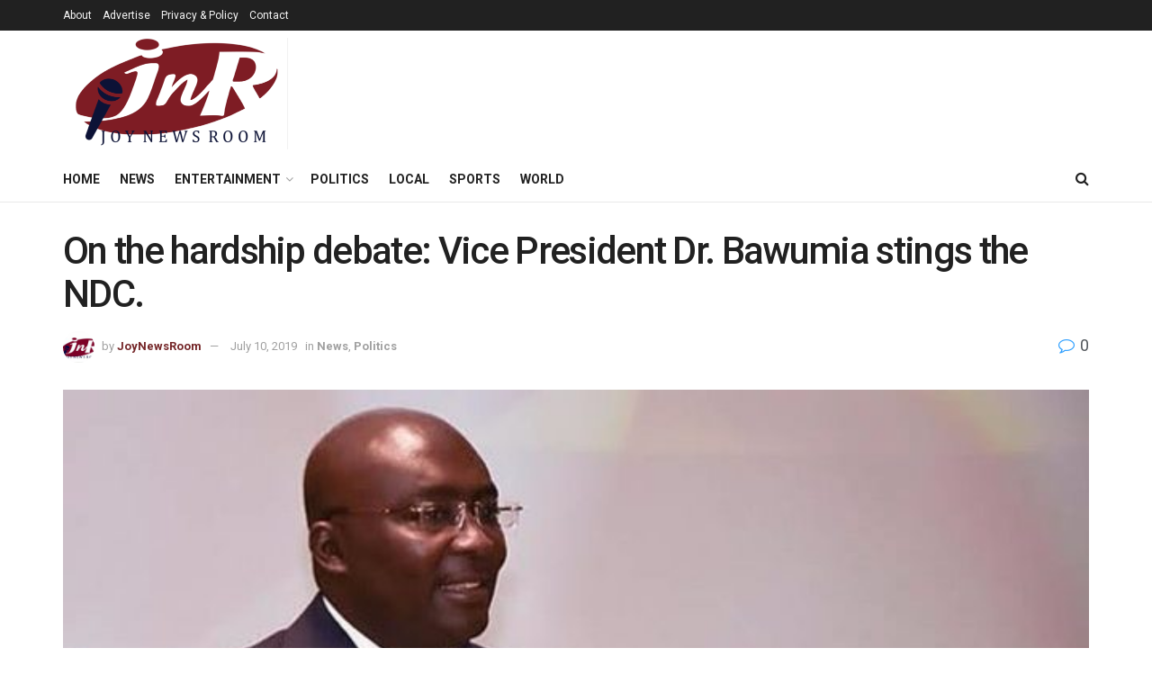

--- FILE ---
content_type: text/html; charset=utf-8
request_url: https://www.google.com/recaptcha/api2/aframe
body_size: 267
content:
<!DOCTYPE HTML><html><head><meta http-equiv="content-type" content="text/html; charset=UTF-8"></head><body><script nonce="FkMdv30n3Te2bVcXfUolOQ">/** Anti-fraud and anti-abuse applications only. See google.com/recaptcha */ try{var clients={'sodar':'https://pagead2.googlesyndication.com/pagead/sodar?'};window.addEventListener("message",function(a){try{if(a.source===window.parent){var b=JSON.parse(a.data);var c=clients[b['id']];if(c){var d=document.createElement('img');d.src=c+b['params']+'&rc='+(localStorage.getItem("rc::a")?sessionStorage.getItem("rc::b"):"");window.document.body.appendChild(d);sessionStorage.setItem("rc::e",parseInt(sessionStorage.getItem("rc::e")||0)+1);localStorage.setItem("rc::h",'1769319462434');}}}catch(b){}});window.parent.postMessage("_grecaptcha_ready", "*");}catch(b){}</script></body></html>